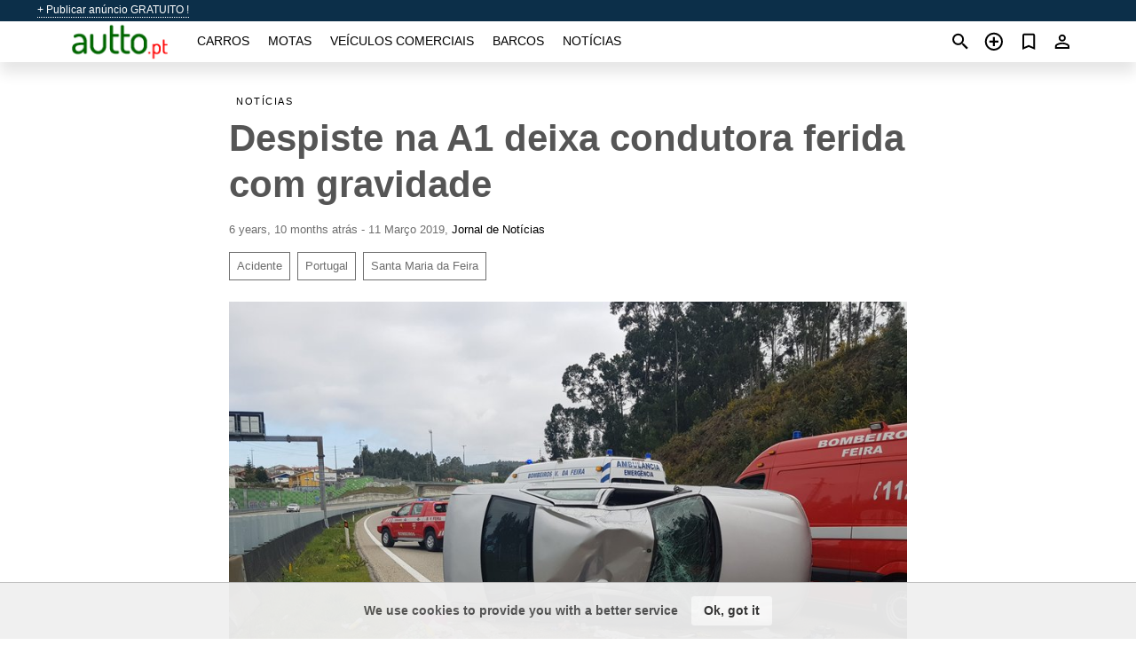

--- FILE ---
content_type: text/html; charset=utf-8
request_url: https://autto.pt/news/despiste-na-a1-deixa-condutora-ferida-com-gravidade-20190311.html
body_size: 7343
content:
<!DOCTYPE html><html lang="pt" xml:lang="pt" dir="ltr"><head><link rel="preconnect" href="https://cdn.autto.pt" crossorigin /><title>Despiste na A1 deixa condutora ferida com gravidade</title><meta charset="utf-8"><meta http-equiv="X-UA-Compatible" content="IE=edge"><meta name="description" content="Um acidente na A1, este domingo, na zona da Feira, causou ferimentos graves numa condutora." /><meta name="robots" content="index, follow"><meta name="viewport" content="width=device-width, initial-scale=1.0, minimum-scale=1.0, maximum-scale=5.0"><link rel="icon" href="/gui/favicon.png" type="image/png"><link rel="shortcut icon" href="/gui/favicon.png" type="image/png"><link rel="canonical" href="https://autto.pt/news/despiste-na-a1-deixa-condutora-ferida-com-gravidade-20190311.html" /><link rel="manifest" href="/manifest.json"><script async src="https://www.googletagmanager.com/gtag/js?id=G-5N93HBBKTD"></script><script type="text/javascript" src="/gui/pack/boot.bundle.js?38f2ba"></script><meta property="og:site_name" content="autto.pt" /><meta property="og:type" content="article" /><meta property="og:title" content="Despiste na A1 deixa condutora ferida com gravidade" /><meta property="og:description" content="Um acidente na A1, este domingo, na zona da Feira, causou ferimentos graves numa condutora." /><meta property="og:image" content="https://cdn.autto.pt/data/30/97/Santa_Maria_da_Feira_acidente.jpg" /><meta property="og:image:width" content="900" /><meta property="og:image:height" content="600" /><meta property="og:url" content="https://autto.pt/news/despiste-na-a1-deixa-condutora-ferida-com-gravidade-20190311.html" /><meta property="fb:app_id" content="1678821689076065" /></head><body class=""><div class="nav-header"><a href="/sell/">+ Publicar anúncio GRATUITO !</a><ul><li></li></ul></div><nav class="navbar sticked"><div class="container"><div class="navbar-brand"><a class="navbar-item brand-text" href="/"><img src="/gui/images/logo.png" alt="autto.pt - venda de carros Portugal" src="/gui/img/logo.png"></a><div class="navbar-burger burger" data-target="navMenu"><span></span><span></span><span></span></div></div><div id="navMenu" class="navbar-menu"><div class="navbar-start"><div class="navbar-item"><a href="/auto/" class="auto ">Carros</a></div><div class="navbar-item"><a href="/bike/" class="bike ">Motas</a></div><div class="navbar-item"><a href="/util/" class="util ">Veículos comerciais</a></div><div class="navbar-item"><a href="/boat/" class="boat ">Barcos</a></div><div class="navbar-item"><a href="/news/" class="mdl-navigation__link news active">Notícias</a></div></div></div><div class="navbar-icons"><span onclick="searchFormOpen();"><i class="icon search"></i></span><span onclick="location.href='/sell/';"><i class="icon add TT"><span class="TTT-bottom">Venda o Seu Carro</span></i></a></span><a href="/my/bookmarks/" aria-label="Сheck your bookmarked ads"><i class="icon txt bookmark" id="bkmks-form-cntr"></i><form action="/my/bookmarks/" id="bookmarks-form" style="display: none;" method="POST"><input type="hidden" name="bkmk" value="" /><input type="hidden" name="csrfmiddlewaretoken" value="eQGfJzYqNBTpagYPCgp9cmPRXauTirYpRnUWsFUC9DgVUDybpYkDJzntUyTbmocl"></form></a><span class="ctxt-menu-prnt"><i class="icon person  ctxt-init" tabindex="-1"></i><nav class="ctxt-menu rb"><ul><li class="cntr txt separated">Bem-vindo, Convidado</li><li><a href="/accounts/#login" rel="nofollow"><i class="icon lock"></i> Entrar</a></li><li><a href="/accounts/#signup" rel="nofollow"><i class="icon person-add"></i> Registar-se</a></li></ul></nav></span></div></div></nav><div class="container container--main"><div class="columns is-multiline"><div class="column is-full"><div class="columns"><div class="column is-8 is-offset-2"><div class="news-list-header"><nav class="breadcrumb" aria-label="breadcrumbs"><ul><li><a href="/news/">Notícias</a></li></ul></nav></div><div class="news-item"><h1>Despiste na A1 deixa condutora ferida com gravidade</h1><div class="news-item--date"><span>6 years, 10 months atrás - 11 Março 2019</span><span>, </span><a href="http://www.jn.pt/" rel="nofollow" target="_blank">Jornal de Notícias</a></div><div class="news-item--tags"><a href="/news/tagged/Acidente/">Acidente</a><a href="/news/tagged/Portugal/">Portugal</a><a href="/news/tagged/Santa%20Maria%20da%20Feira/">Santa Maria da Feira</a></div><div class="news-breaker"></div><figure class="phfrm " style="padding-top:66.6667%"><img src="https://cdn.autto.pt/data/30/97/Santa_Maria_da_Feira_acidente.jpg" alt="Despiste na A1 deixa condutora ferida com gravidade" ></figure></div><div class="news-item--short">Um acidente na A1, este domingo, na zona da Feira, causou ferimentos graves numa condutora.</div><div class="news-item--text"><p>Um veículo despistou-se ao quilómetro 277 da A1, no sentido Feira-<a title="CARROS EM PORTO" href="/auto/in_porto/">Porto</a>.</p><p>O veículo era conduzido por uma mulher de 26 anos, de Oliveira de Azeméis, que ficou encarcerada.</p><p>A vítima, depois de desencarcerada e estabilizada, foi transportada para o Hospital S. Sebastião na <a title="Carros em Feira" href="/auto/search/?location=215">Feira</a>.</p><p>Para o local foram mobilizados 11 operacionais dos Bombeiros da Feira com cinco viaturas e uma equipa da Viatura Médica de Emergência e Reanimação (VMER), assim como elementos da GNR.</p></div></div></div></div><div class="column is-full"><div class="column is-full is-header"><p>Notícias Relacionadas</p></div><div class="columns is-multiline"><div class="column is-one-third"><bdi><a href="/news/choque-frontal-condiciona-transito-na-estrada-nacional-1-20170906.html" class="news-cell  lazy" data-bg="https://cdn.autto.pt/data/1f/38/accidente-santa-maria-feira.webp" style="background-image: linear-gradient(rgba(26, 26, 26, 0) 0%, rgba(26, 26, 26, 0.4) 50%)"><span class="head ">Choque frontal condiciona trânsito na Estrada Nacional 1</span><span class="date">6 Setembro 2017</span></a></bdi></div><div class="column is-one-third"><bdi><a href="/news/contramao-faz-dois-mortos-na-a41-20171002.html" class="news-cell  lazy" data-bg="https://cdn.autto.pt/data/88/3f/santa-maria-feira-acidente.webp" style="background-image: linear-gradient(rgba(26, 26, 26, 0) 0%, rgba(26, 26, 26, 0.4) 50%)"><span class="head ">Contramão faz dois mortos na A41</span><span class="date">2 Outubro 2017</span></a></bdi></div><div class="column is-one-third"><bdi><a href="/news/dois-feridos-em-colisao-na-feira-20190128.html" class="news-cell  lazy" data-bg="https://cdn.autto.pt/data/64/e8/2019-01-27-acidente-Santa_Maria_da_Feira.webp" style="background-image: linear-gradient(rgba(26, 26, 26, 0) 0%, rgba(26, 26, 26, 0.4) 50%)"><span class="head ">Dois feridos em colisão na Feira</span><span class="date">28 Janeiro 2019</span></a></bdi></div><div class="column is-three-fifths"><bdi><a href="/news/tres-feridos-em-acidente-na-a1-em-santa-maria-da-feira-20181231.html" class="news-cell  lazy" data-bg="https://cdn.autto.pt/data/bb/9d/2018-12-27-accident-Santa_Maria_da_Feira.webp" style="background-image: linear-gradient(rgba(26, 26, 26, 0) 0%, rgba(26, 26, 26, 0.4) 50%)"><span class="head ">Três feridos em acidente na A1 em Santa Maria da Feira</span><span class="date">31 Dezembro 2018</span></a></bdi></div><div class="column is-two-fifths"><bdi><a href="/news/dois-feridos-em-colisao-com-tres-viaturas-20171214.html" class="news-cell  lazy" data-bg="https://cdn.autto.pt/data/0b/da/Santa_Maria_da_Feira.webp" style="background-image: linear-gradient(rgba(26, 26, 26, 0) 0%, rgba(26, 26, 26, 0.4) 50%)"><span class="head ">Dois feridos em colisão com três viaturas</span><span class="date">14 Dezembro 2017</span></a></bdi></div></div></div></div></div><a style="margin-top:0.5rem;border-top:12px solid #0057B7;text-align:center;border-bottom:12px solid #FFDD00;line-height:0px;text-transform:uppercase;color:#eee;font-weight:900;text-shadow:-1px -1px 0 rgb(0 0 0 / 50%),1px -1px 0 rgb(0 0 0 / 50%),-1px 1px 0 rgb(0 0 0 / 50%),1px 1px 0 rgb(0 0 0 / 50%);" href="https://war.ukraine.ua/support-ukraine/" target="_blank" rel="nofollow" onMouseOver="this.style.color='#fff'" onMouseOut="this.style.color='#eee'">Apoiamos a Ucrânia</a><div class="footer"><div class="footer-links"><div class="links-set"><input id="_fls1" type="checkbox"><label for="_fls1">Carros</label><ul><li><a href="/auto/used/">Carros usados </a></li><li><a href="/sell/">Venda de carros </a></li></ul></div><div class="links-set"><input id="_fls2" type="checkbox"><label for="_fls2">Motas</label><ul><li><a href="/bike/used/">Motas usadas </a></li><li><a href="/sell/">Venda de motas </a></li></ul></div><div class="links-set"><input id="_fls3" type="checkbox"><label for="_fls3">Veículos comerciais</label><ul><li><a href="/util/used/">Maquinaria comercial usada </a></li><li><a href="/sell/">Venda de veículos comerciais </a></li></ul></div><div class="links-set"><input id="_fls4" type="checkbox"><label for="_fls4">Barcos</label><ul><li><a href="/boat/used/">Barcos usados </a></li><li><a href="/sell/">Venda de barcos </a></li></ul></div><div class="links-set"><input id="_fls5" type="checkbox"><label for="_fls5">Sobre nós</label><ul><li><a href="/about/us/" rel="nofollow">Sobre nós</a></li><li><a href="/about/contacts/" rel="nofollow">Contactos</a></li><li><a href="/about/terms/" rel="nofollow">Termos de Uso</a></li></ul></div></div><p class="logo"><a href="/" title="autto.pt - Portugal"><img alt="autto.pt - Portugal" src="/gui/images/logo_small.png"></a><span>&copy;2016-2026 - autto.pt</span></p></div><script id="freshToasts" type="application/json">[{"btn": "Ok, got it", "msg": "We use cookies to provide you with a better service", "timeout": 2, "id": "euro-cookie-notice"}]</script><div id="modalSearchParking" style="display: none;"><div class="ad-filter modal"><form action="/auto/search/" id="search_form"><p>Marca e modelo</p><div class="ad-filter-set"><div class="mdl-selectfield mdl-js-selectfield "><select name="make" server-load="true" fld-data="make_value" src-name="modelcataloguefltrd" src-root="1" fld-next="model" class="mdl-selectfield__select" id="id_make"><option value="0">qualquer</option></select><label class="mdl-selectfield__label" for="id_make"></label></div><input type="hidden" name="make_value" id="id_make_value"><div class="mdl-selectfield mdl-js-selectfield mdl-selectfield--floating-label"><select name="model" server-load="true" fld-data="model_value" src-name="modelcataloguefltrd" class="mdl-selectfield__select" id="id_model"><option value="0">qualquer</option></select></div><input type="hidden" name="model_value" id="id_model_value"></div><p>Ano</p><div class="ad-filter-set"><div class="mdl-selectfield mdl-js-selectfield "><select name="year_min" class="mdl-selectfield__select" id="id_year_min"><option value="" selected>min.</option><option value="2026">2026</option><option value="2025">2025</option><option value="2024">2024</option><option value="2023">2023</option><option value="2022">2022</option><option value="2021">2021</option><option value="2020">2020</option><option value="2019">2019</option><option value="2018">2018</option><option value="2017">2017</option><option value="2016">2016</option><option value="2015">2015</option><option value="2014">2014</option><option value="2013">2013</option><option value="2012">2012</option><option value="2011">2011</option><option value="2010">2010</option><option value="2009">2009</option><option value="2008">2008</option><option value="2007">2007</option><option value="2006">2006</option><option value="2005">2005</option><option value="2004">2004</option><option value="2003">2003</option><option value="2002">2002</option><option value="2001">2001</option><option value="2000">2000</option><option value="1999">1999</option><option value="1998">1998</option><option value="1997">1997</option><option value="1996">1996</option><option value="1995">1995</option><option value="1994">1994</option><option value="1993">1993</option><option value="1992">1992</option><option value="1991">1991</option><option value="1990">1990</option><option value="1989">1989</option><option value="1988">1988</option><option value="1987">1987</option><option value="1986">1986</option><option value="1985">1985</option><option value="1984">1984</option><option value="1983">1983</option><option value="1982">1982</option><option value="1981">1981</option><option value="1980">1980</option><option value="1979">1979</option><option value="1978">1978</option><option value="1977">1977</option><option value="1976">1976</option><option value="1975">1975</option><option value="1974">1974</option><option value="1973">1973</option><option value="1972">1972</option><option value="1971">1971</option><option value="1970">1970</option></select><label class="mdl-selectfield__label" for="id_year_min"></label></div><div class="mdl-selectfield mdl-js-selectfield "><select name="year_max" class="mdl-selectfield__select" id="id_year_max"><option value="" selected>máx.</option><option value="2026">2026</option><option value="2025">2025</option><option value="2024">2024</option><option value="2023">2023</option><option value="2022">2022</option><option value="2021">2021</option><option value="2020">2020</option><option value="2019">2019</option><option value="2018">2018</option><option value="2017">2017</option><option value="2016">2016</option><option value="2015">2015</option><option value="2014">2014</option><option value="2013">2013</option><option value="2012">2012</option><option value="2011">2011</option><option value="2010">2010</option><option value="2009">2009</option><option value="2008">2008</option><option value="2007">2007</option><option value="2006">2006</option><option value="2005">2005</option><option value="2004">2004</option><option value="2003">2003</option><option value="2002">2002</option><option value="2001">2001</option><option value="2000">2000</option><option value="1999">1999</option><option value="1998">1998</option><option value="1997">1997</option><option value="1996">1996</option><option value="1995">1995</option><option value="1994">1994</option><option value="1993">1993</option><option value="1992">1992</option><option value="1991">1991</option><option value="1990">1990</option><option value="1989">1989</option><option value="1988">1988</option><option value="1987">1987</option><option value="1986">1986</option><option value="1985">1985</option><option value="1984">1984</option><option value="1983">1983</option><option value="1982">1982</option><option value="1981">1981</option><option value="1980">1980</option><option value="1979">1979</option><option value="1978">1978</option><option value="1977">1977</option><option value="1976">1976</option><option value="1975">1975</option><option value="1974">1974</option><option value="1973">1973</option><option value="1972">1972</option><option value="1971">1971</option><option value="1970">1970</option></select><label class="mdl-selectfield__label" for="id_year_max"></label></div></div><p>Preço</p><div class="ad-filter-set"><div class="mdl-textfield mdl-js-textfield "><input type="number" name="price_min" class="mdl-textfield__input" pattern="[0-9]*(\.[0-9]+)?" id="id_price_min"><label class="mdl-textfield__label" for="id_price_min">min.</label><span class="mdl-textfield__error">Não inseriu um número!</span></div><div class="mdl-textfield mdl-js-textfield "><input type="number" name="price_max" class="mdl-textfield__input" pattern="[0-9]*(\.[0-9]+)?" id="id_price_max"><label class="mdl-textfield__label" for="id_price_max">máx.</label><span class="mdl-textfield__error">Não inseriu um número!</span></div></div><p>Transmissão</p><div class="mdl-selectfield mdl-js-selectfield "><select name="gearbox" class="mdl-selectfield__select" id="id_gearbox"><option value="" selected>qualquer</option><option value="1">Manual</option><option value="2">Automática</option></select><label class="mdl-selectfield__label" for="id_gearbox"></label></div><p>Localização</p><div class="mdl-selectfield mdl-js-selectfield "><select name="location" class="mdl-selectfield__select" id="id_location"><option value="" selected>qualquer</option><optgroup label="Açores"><option value="101">Angra do Heroísmo</option><option value="102">Calheta de São Jorge</option><option value="103">Corvo</option><option value="104">Horta</option><option value="105">Lagoa</option><option value="106">Lajes das Flores</option><option value="107">Lajes do Pico</option><option value="108">Madalena</option><option value="109">Nordeste</option><option value="110">Praia da Vitória</option><option value="111">Ponta Delgada</option><option value="112">Povoação</option><option value="113">Ribeira Grande</option><option value="114">Santa Cruz da Graciosa</option><option value="115">Santa Cruz das Flores</option><option value="116">São Roque do Pico</option><option value="117">Velas</option><option value="118">Vila Franca do Campo</option><option value="119">Vila do Porto</option></optgroup><optgroup label="Aveiro"><option value="201">Águeda</option><option value="202">Albergaria-a-Velha</option><option value="203">Anadia</option><option value="204">Arouca</option><option value="205">Aveiro</option><option value="206">Castelo de Paiva</option><option value="207">Espinho</option><option value="208">Estarreja</option><option value="209">Ílhavo</option><option value="210">Mealhada</option><option value="211">Murtosa</option><option value="212">Oliveira de Azeméis</option><option value="213">Oliveira do Bairro</option><option value="214">Ovar</option><option value="215">Santa Maria da Feira</option><option value="216">São João da Madeira</option><option value="217">Sever do Vouga</option><option value="218">Vagos</option><option value="219">Vale de Cambra</option></optgroup><optgroup label="Beja"><option value="301">Aljustrel</option><option value="302">Almodôvar</option><option value="303">Alvito</option><option value="304">Barrancos</option><option value="305">Beja</option><option value="306">Castro Verde</option><option value="307">Cuba</option><option value="308">Ferreira do Alentejo</option><option value="309">Mértola</option><option value="310">Moura</option><option value="311">Odemira</option><option value="312">Ourique</option><option value="313">Serpa</option><option value="314">Vidigueira</option></optgroup><optgroup label="Braga"><option value="401">Amares</option><option value="402">Barcelos</option><option value="403">Braga</option><option value="404">Cabeceiras de Basto</option><option value="405">Celorico de Basto</option><option value="406">Esposende</option><option value="407">Fafe</option><option value="408">Guimarães</option><option value="409">Póvoa de Lanhoso</option><option value="410">Terras de Bouro</option><option value="411">Vieira do Minho</option><option value="412">Vila Nova de Famalicão</option><option value="413">Vila Verde</option><option value="414">Vizela</option></optgroup><optgroup label="Bragança"><option value="501">Alfândega da Fé</option><option value="502">Bragança</option><option value="503">Carrazeda de Ansiães</option><option value="504">Freixo de Espada à Cinta</option><option value="505">Macedo de Cavaleiros</option><option value="506">Miranda do Douro</option><option value="507">Mirandela</option><option value="508">Mogadouro</option><option value="509">Torre de Moncorvo</option><option value="510">Vila Flor</option><option value="511">Vimioso</option><option value="512">Vinhais</option></optgroup><optgroup label="Castelo Branco"><option value="601">Belmonte</option><option value="602">Castelo Branco</option><option value="603">Covilhã</option><option value="604">Fundão</option><option value="605">Idanha-a-Nova</option><option value="606">Oleiros</option><option value="607">Penamacor</option><option value="608">Proença-a-Nova</option><option value="609">Sertã</option><option value="610">Vila de Rei</option><option value="611">Vila Velha de Ródão</option></optgroup><optgroup label="Coimbra"><option value="701">Arganil</option><option value="702">Cantanhede</option><option value="703">Coimbra</option><option value="704">Condeixa-a-Nova</option><option value="705">Figueira da Foz</option><option value="706">Góis</option><option value="707">Lousã</option><option value="708">Mira</option><option value="709">Miranda do Corvo</option><option value="710">Montemor-o-Velho</option><option value="711">Oliveira do Hospital</option><option value="712">Pampilhosa da Serra</option><option value="713">Penacova</option><option value="714">Penela</option><option value="715">Soure</option><option value="716">Tábua</option><option value="717">Vila Nova de Poiares</option></optgroup><optgroup label="Év1ora"><option value="801">Alandroal</option><option value="802">Arraiolos</option><option value="803">Borba</option><option value="804">Estremoz</option><option value="805">Évora</option><option value="806">Montemor-o-Novo</option><option value="807">Mora</option><option value="808">Mourão</option><option value="809">Portel</option><option value="810">Redondo</option><option value="811">Reguengos de Monsaraz</option><option value="812">Vendas Novas</option><option value="813">Viana do Alentejo</option><option value="814">Vila Viçosa</option></optgroup><optgroup label="Faro"><option value="901">Albufeira</option><option value="902">Alcoutim</option><option value="903">Aljezur</option><option value="904">Castro Marim</option><option value="905">Faro</option><option value="906">Lagoa</option><option value="907">Lagos</option><option value="908">Loulé</option><option value="909">Monchique</option><option value="910">Olhão</option><option value="911">Portimão</option><option value="912">São Brás de Alportel</option><option value="913">Silves</option><option value="914">Tavira</option><option value="915">Vila do Bispo</option><option value="916">Vila Real de Santo António</option></optgroup><optgroup label="Guarda"><option value="1001">Aguiar da Beira</option><option value="1002">Almeida</option><option value="1003">Celorico da Beira</option><option value="1004">Figueira de Castelo Rodrigo</option><option value="1005">Fornos de Algodres</option><option value="1006">Gouveia</option><option value="1007">Guarda</option><option value="1008">Manteigas</option><option value="1009">Mêda</option><option value="1010">Pinhel</option><option value="1011">Sabugal</option><option value="1012">Seia</option><option value="1013">Trancoso</option><option value="1014">Vila Nova de Foz Côa</option></optgroup><optgroup label="Leiria"><option value="1101">Alcobaça</option><option value="1102">Alvaiázere</option><option value="1103">Ansião</option><option value="1104">Batalha</option><option value="1105">Bombarral</option><option value="1106">Caldas da Rainha</option><option value="1107">Castanheira de Pêra</option><option value="1108">Figueiró dos Vinhos</option><option value="1109">Leiria</option><option value="1110">Marinha Grande</option><option value="1111">Nazaré</option><option value="1112">Óbidos</option><option value="1113">Pedrógão Grande</option><option value="1114">Peniche</option><option value="1115">Pombal</option><option value="1116">Porto de Mós</option></optgroup><optgroup label="Lisboa"><option value="1201">Alenquer</option><option value="1202">Amadora</option><option value="1203">Arruda dos Vinhos</option><option value="1204">Azambuja</option><option value="1205">Cadaval</option><option value="1206">Cascais</option><option value="1207">Lisboa</option><option value="1208">Loures</option><option value="1209">Lourinhã</option><option value="1210">Mafra</option><option value="1211">Odivelas</option><option value="1212">Oeiras</option><option value="1213">Sintra</option><option value="1214">Sobral de Monte Agraço</option><option value="1215">Torres Vedras</option><option value="1216">Vila Franca de Xira</option></optgroup><optgroup label="Madeira"><option value="1301">Calheta</option><option value="1302">Câmara de Lobos</option><option value="1303">Funchal</option><option value="1304">Machico</option><option value="1305">Ponta do Sol</option><option value="1306">Porto Moniz</option><option value="1307">Porto Santo</option><option value="1308">Ribeira Brava</option><option value="1309">Santa Cruz</option><option value="1310">Santana</option><option value="1311">São Vicente</option></optgroup><optgroup label="Portalegre"><option value="1401">Alter do Chão</option><option value="1402">Arronches</option><option value="1403">Avis</option><option value="1404">Campo Maior</option><option value="1405">Castelo de Vide</option><option value="1406">Crato</option><option value="1407">Elvas</option><option value="1408">Fronteira</option><option value="1409">Gavião</option><option value="1410">Marvão</option><option value="1411">Monforte</option><option value="1412">Nisa</option><option value="1413">Ponte de Sor</option><option value="1414">Portalegre</option><option value="1415">Sousel</option></optgroup><optgroup label="Porto"><option value="1501">Amarante</option><option value="1502">Baião</option><option value="1503">Felgueiras</option><option value="1504">Gondomar</option><option value="1505">Lousada</option><option value="1506">Maia</option><option value="1507">Marco de Canaveses</option><option value="1508">Matosinhos</option><option value="1509">Paços de Ferreira</option><option value="1510">Paredes</option><option value="1511">Penafiel</option><option value="1512">Porto</option><option value="1513">Póvoa de Varzim</option><option value="1514">Santo Tirso</option><option value="1515">Trofa</option><option value="1516">Valongo</option><option value="1517">Vila do Conde</option><option value="1518">Vila Nova de Gaia</option></optgroup><optgroup label="Santarém"><option value="1601">Abrantes</option><option value="1602">Alcanena</option><option value="1603">Almeirim</option><option value="1604">Alpiarça</option><option value="1605">Benavente</option><option value="1606">Cartaxo</option><option value="1607">Chamusca</option><option value="1608">Constância</option><option value="1609">Coruche</option><option value="1610">Entroncamento</option><option value="1611">Ferreira do Zêzere</option><option value="1612">Golegã</option><option value="1613">Mação</option><option value="1614">Ourém</option><option value="1615">Rio Maior</option><option value="1616">Salvaterra de Magos</option><option value="1617">Santarém</option><option value="1618">Sardoal</option><option value="1619">Tomar</option><option value="1620">Torres Novas</option><option value="1621">Vila Nova da Barquinha</option></optgroup><optgroup label="Setúbal"><option value="1701">Alcácer do Sal</option><option value="1702">Alcochete</option><option value="1703">Almada</option><option value="1704">Barreiro</option><option value="1705">Grândola</option><option value="1706">Moita</option><option value="1707">Montijo</option><option value="1708">Palmela</option><option value="1709">Santiago do Cacém</option><option value="1710">Seixal</option><option value="1711">Sesimbra</option><option value="1712">Setúbal</option><option value="1713">Sines</option></optgroup><optgroup label="Viana do Castelo"><option value="1801">Arcos de Valdevez</option><option value="1802">Caminha</option><option value="1803">Melgaço</option><option value="1804">Monção</option><option value="1805">Paredes de Coura</option><option value="1806">Ponte da Barca</option><option value="1807">Ponte de Lima</option><option value="1808">Valença</option><option value="1809">Viana do Castelo</option><option value="1810">Vila Nova de Cerveira</option></optgroup><optgroup label="Vila Real"><option value="1901">Alijó</option><option value="1902">Boticas</option><option value="1903">Chaves</option><option value="1904">Mesão Frio</option><option value="1905">Mondim de Basto</option><option value="1906">Montalegre</option><option value="1907">Murça</option><option value="1908">Peso da Régua</option><option value="1909">Ribeira de Pena</option><option value="1910">Sabrosa</option><option value="1911">Santa Marta de Penaguião</option><option value="1912">Valpaços</option><option value="1913">Vila Pouca de Aguiar</option><option value="1914">Vila Real</option></optgroup><optgroup label="Viseu"><option value="2001">Armamar</option><option value="2002">Carregal do Sal</option><option value="2003">Castro Daire</option><option value="2004">Cinfães</option><option value="2005">Lamego</option><option value="2006">Mangualde</option><option value="2007">Moimenta da Beira</option><option value="2008">Mortágua</option><option value="2009">Nelas</option><option value="2010">Oliveira de Frades</option><option value="2011">Penalva do Castelo</option><option value="2012">Penedono</option><option value="2013">Resende</option><option value="2014">Santa Comba Dão</option><option value="2015">São João da Pesqueira</option><option value="2016">São Pedro do Sul</option><option value="2017">Sátão</option><option value="2018">Sernancelhe</option><option value="2019">Tabuaço</option><option value="2020">Tarouca</option><option value="2021">Tondela</option><option value="2022">Vila Nova de Paiva</option><option value="2023">Viseu</option><option value="2024">Vouzela</option></optgroup></select><label class="mdl-selectfield__label" for="id_location"></label></div><p><label class="checkbox"><input type="checkbox" name="withPhoto" > só com foto</label></p><p><label class="checkbox"><input type="checkbox" name="onlyActual" > só anúncios atuais</label></p><div class="buttons"><button class="button is-dark" type="submit" form="search_form">Pesquisar</button><button class="button" type="button" onclick="closeModal(this)">Cancelar</button></div></form></div></div><script>window.dataLayer=window.dataLayer||[];function gtag(){dataLayer.push(arguments);}gtag('js', new Date());gtag('config', 'G-5N93HBBKTD');</script></body></html>
